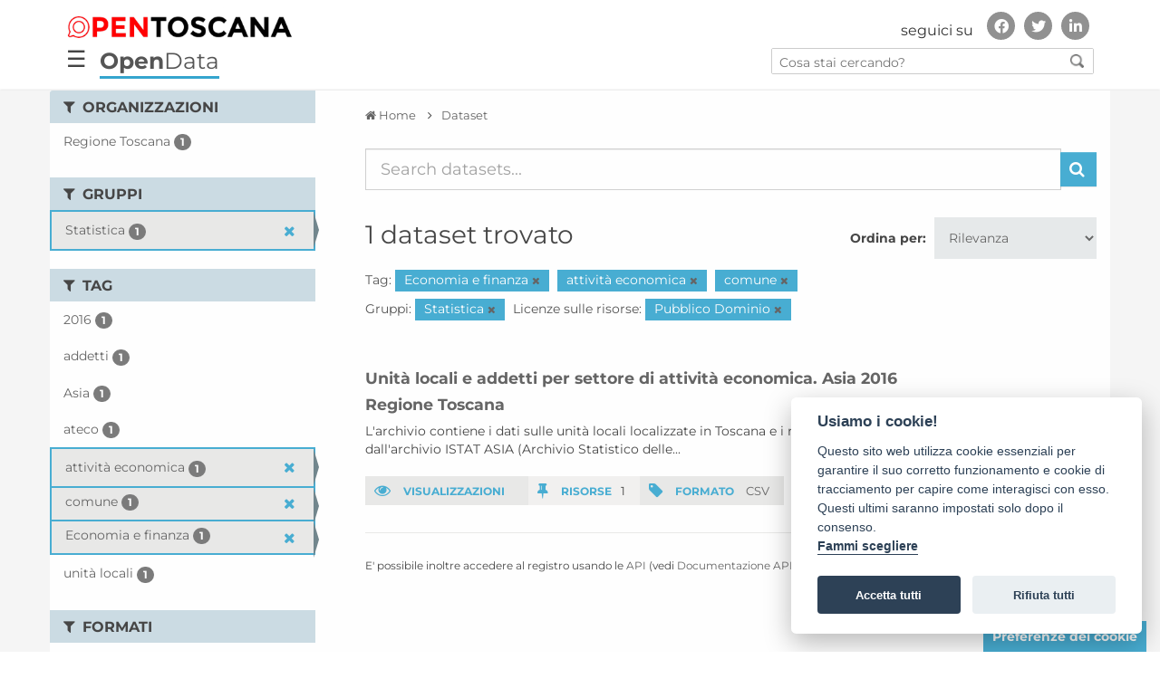

--- FILE ---
content_type: text/html; charset=utf-8
request_url: https://dati.toscana.it/dataset?tags=Economia+e+finanza&tags=attivit%C3%A0+economica&groups=statistica&resource_license_it=Pubblico+Dominio&tags=comune
body_size: 8857
content:
<!DOCTYPE html>
<!--[if IE 9]> <html lang="it" class="ie9"> <![endif]-->
<!--[if gt IE 8]><!--> <html lang="it"> <!--<![endif]-->
  <head>
    <meta charset="utf-8" />
      <meta name="generator" content="ckan 2.9.9" />
      <meta name="viewport" content="width=device-width, initial-scale=1.0">
    <title>Dataset - OpenData - Regione Toscana</title>

    
    
    <link rel="shortcut icon" href="/images/icons/favicon.ico" />
    
    
        <link rel="alternate" type="text/n3" href="https://dati.toscana.it/catalog.n3"/>
        <link rel="alternate" type="text/turtle" href="https://dati.toscana.it/catalog.ttl"/>
        <link rel="alternate" type="application/rdf+xml" href="https://dati.toscana.it/catalog.xml"/>
        <link rel="alternate" type="application/ld+json" href="https://dati.toscana.it/catalog.jsonld"/>
    

  
    
   
      
      
      
    
   <link rel="stylesheet" href="/css/multilang.css" type="text/css">

    


    <meta charset="utf-8">
    <meta name="viewport" content="width=device-width, initial-scale=1, maximum-scale=1, user-scalable=no">
    <meta name="description" content="Dati Toscana">
    <meta name="format-detection" content="telephone=no">

    <link href='/css/googlefonts.css' rel='stylesheet' type='text/css'>
    

    <!--<link rel="stylesheet" type="text/css" href="/css/custom-grid-framework.css" />-->


	<script src="/js/jquery-3.4.1.min.js" integrity="sha256-CSXorXvZcTkaix6Yvo6HppcZGetbYMGWSFlBw8HfCJo=" crossorigin="anonymous"></script>

	<!-- Latest compiled and minified CSS -->
	<link rel="stylesheet" href="/css/bootstrap.min.css" integrity="sha384-BVYiiSIFeK1dGmJRAkycuHAHRg32OmUcww7on3RYdg4Va+PmSTsz/K68vbdEjh4u" crossorigin="anonymous">

	<!-- Optional theme -->
	<link rel="stylesheet" href="/css/bootstrap-theme.min.css" integrity="sha384-rHyoN1iRsVXV4nD0JutlnGaslCJuC7uwjduW9SVrLvRYooPp2bWYgmgJQIXwl/Sp" crossorigin="anonymous">

	<!-- Latest compiled and minified JavaScript -->
	<script src="/js/bootstrap.min.js" integrity="sha384-Tc5IQib027qvyjSMfHjOMaLkfuWVxZxUPnCJA7l2mCWNIpG9mGCD8wGNIcPD7Txa" crossorigin="anonymous"></script>

	<!-- Matomo Code WebAnalyticsItalia -->
	<script type="text/javascript">
	  var _paq = window._paq = window._paq || [];
	  /* tracker methods like "setCustomDimension" should be called before "trackPageView" */
	  _paq.push(['trackPageView']);
	  _paq.push(['enableLinkTracking']);
	  (function() {
		var u="https://ingestion.webanalytics.italia.it/";
		_paq.push(['setTrackerUrl', u+'matomo.php']);
		_paq.push(['setSiteId', 'kN0lWe6qWO']);
		var d=document, g=d.createElement('script'), s=d.getElementsByTagName('script')[0];
		g.type='text/javascript'; g.async=true; g.src=u+'matomo.js'; s.parentNode.insertBefore(g,s);
	  })();
	</script>
	<!-- End Matomo Code -->


<!--<link rel="stylesheet" type="text/css" href="/css/brands590.min.css" />-->
<link rel="stylesheet" href="/css/brands.min.css" integrity="sha256-u8123o+sLy8uk0Du9H0Ub+KinAoHanzGsBqDkWHY1f8=" crossorigin="anonymous" />
<link rel="stylesheet" type="text/css" href="/css/fontawesome590.min.css" />

<!-- <link rel="stylesheet" href="https://cdnjs.cloudflare.com/ajax/libs/font-awesome/4.7.0/css/font-awesome.css" integrity="sha256-NuCn4IvuZXdBaFKJOAcsU2Q3ZpwbdFisd5dux4jkQ5w=" crossorigin="anonymous" />

<link rel="stylesheet" href="https://cdnjs.cloudflare.com/ajax/libs/font-awesome/5.12.0-1/css/fontawesome.css" integrity="sha256-6t8y7oCch09nzIi27DtzW4QhYAdK/gXzizDV9KQneFQ=" crossorigin="anonymous" />
-->


  <!-- IE8 support for HTML5 elements and media queries -->
  <!--[if lt IE 9]>
	
  <![endif]-->  
  



    
      
      
    

    
    <link href="/webassets/base/2471d0b8_main.css" rel="stylesheet"/>
<link href="/webassets/ckanext-harvest/c95a0af2_harvest_css.css" rel="stylesheet"/>
<link href="/webassets/vendor/0b01aef1_font-awesome.css" rel="stylesheet"/>
    
  </head>

  
  <body  data-site-root="https://dati.toscana.it/" data-locale-root="https://dati.toscana.it/"  class="interna no-intro with-sidebar" >

    <div class="wrapperCustom">

  
    


<header class="rt-header " id="bannerDS">
<div id="backSidebar" class="sidebar">
	<div id="mySidebar" class="sidebar">
		<div class="menu-sidebar">
			<a href="javascript:void(0)" class="closebtn" onclick="closeNav()">&times;</a>
			<a tabindex="0" title="Home" href="/">Home</a>
			<!-- a tabindex="0" title="Organizzazioni" href="/organization">Organizzazioni</a -->
			<!-- a tabindex="0" title="Gruppi" href="/group">Gruppi</a -->
			<a tabindex="1" title="Cerca tra i dati" href="/dataset">Cerca tra i dati</a>
			<a tabindex="2" title="Storie" href="/pages?page-type=stories">Storie</a>
			<a tabindex="3" title="Buone pratiche" href="/pages?page-type=best_practices">Buone pratiche</a>
			<a tabindex="4" title="Informazioni" href="/about">Informazioni</a>
			<a tabindex="5" title="Report" href="/report">Report</a>
			<a tabindex="6" title="Infografica" href="/infografica">Infografica</a>
			<a tabindex="7" title="Credits" href="/credits">Credits</a>
		</div>
	  
		<div id="social-menu-sidebar" class="autofit-col autofit-col-expand rt-header__social">
			<!-- Header secondary nav and social share -->
			<div class="rt-social-media social-media-wrapper">
				<h2 class="rt-social-media__title">seguici su</h2>
				<ul class="rt-social-media__list">
					<li id="facebook" class="rt-social-media__item"><a title="Vai alla pagina Facebook" href="https://www.facebook.com/opentoscana" class="rt-social-media-icon rt-social-media-icon__facebook"><i aria-hidden="true" class="fab fa-facebook-f"></i><span class="hide">Facebook</span></a></li>
					<li id="twitter" class="rt-social-media__item"><a title="Vai al profilo Twitter" href="https://twitter.com/opentoscana" class="rt-social-media-icon rt-social-media-icon__twitter"><i aria-hidden="true" class="fab fa-twitter"></i><span class="hide">Twitter</span></a></li>
					<li id="linkedin" class="rt-social-media__item"><a title="Vai a" href="https://it.linkedin.com/in/opentoscana" class="rt-social-media-icon rt-social-media-icon__linkedin"><i aria-hidden="true" class="fab fa-linkedin-in"></i><span class="hide">Linkedin</span></a></li>
				</ul>
			</div>
			<!-- END // Header secondary nav and social share -->
		</div><!-- END // .rt-header__social -->
	</div>
</div>

<div id="mainNavbar" class="">
  <div class="rt-navbar navbar navbar-classic navbar-top">  
        <div class="rt-container rt-header__top-area  user-personal-bar">
            <div id="header-opentoscana" class="align-items-center autofit-row">
				
                <a accesskey="H" class="logo custom-logo rt-header__site-logo d-md-inline-flex d-sm-none d-none" href="https://open.toscana.it/" title="Vai a ">
                    <img alt="Open Toscana" src="/images/DS/logo.png">
					<div class="rt-logo-label"></div>
                </a>
				<div id="social-menu" class="autofit-col autofit-col-expand rt-header__social">
                    <!-- Header secondary nav and social share -->
                    <div class="rt-social-media social-media-wrapper">
                        <h2 class="rt-social-media__title">seguici su</h2>
						<ul class="rt-social-media__list">
							<li id="facebook" class="rt-social-media__item"><a title="Vai alla pagina Facebook" href="https://www.facebook.com/opentoscana" class="rt-social-media-icon rt-social-media-icon__facebook"><i aria-hidden="true" class="fab fa-facebook-f"></i><span class="hide">Facebook</span></a></li>
							<li id="twitter" class="rt-social-media__item"><a title="Vai al profilo Twitter" href="https://twitter.com/opentoscana" class="rt-social-media-icon rt-social-media-icon__twitter"><i aria-hidden="true" class="fab fa-twitter"></i><span class="hide">Twitter</span></a></li>
							<li id="linkedin" class="rt-social-media__item"><a title="Vai a" href="https://it.linkedin.com/in/opentoscana" class="rt-social-media-icon rt-social-media-icon__linkedin"><i aria-hidden="true" class="fab fa-linkedin-in"></i><span class="hide">Linkedin</span></a></li>
                        </ul>
                    </div>
                    <!-- END // Header secondary nav and social share -->
                </div><!-- END // .rt-header__social -->
            </div>
            <div id="header-opendata" class="align-items-center autofit-row">
				<div class="navbar-openbtn">
					<button class="openbtn" onclick="openNav()">&#9776;</button>
				</div>
                <div class="col-xs-8 tabTitle"><a class="no_underline" href="/" title="Vai a "><b>Open</b>Data</a></div>
                <div id="search-all-menu" class="autofit-col autofit-col-expand search">
                    <form action="/dataset">
                        <input type="text" accesskey="f" name="q" placeholder="Cosa stai cercando?" value="" autocomplete="off">
                        <button type="submit"><img src="/images/DS/search_icon.png"></button>
                    </form>
                </div>
            </div>
        </div>
    </div>
</div>
</header>
<script>


function openNav() {
  document.getElementById("mySidebar").style.width = "300px";
  document.getElementById("backSidebar").style.width = "100%";
  document.getElementById("social-menu-sidebar").style.left = "0";
}

function closeNav() {
  document.getElementById("mySidebar").style.width = "0";
  document.getElementById("backSidebar").style.width = "0";
  document.getElementById("social-menu-sidebar").style.left = "-500px";
}
/* ========================================== 
scrollTop() >= 100
Should be equal the the height of the header
========================================== */

$(window).scroll(function(){
    if ($(window).scrollTop() >= 50) {
        $('#mainNavbar').addClass('fixed-header');
        $('nav div').addClass('visible-title');
    }
    else {
        $('#mainNavbar').removeClass('fixed-header');
        $('nav div').removeClass('visible-title');
    }
});

</script>

   



        
        
        
            
        
        
    
        <link rel="stylesheet" type="text/css" href="/css/font_style.css" />
        <link rel="stylesheet" type="text/css" href="/css/stili.css?v=33" />
        <link rel="stylesheet" type="text/css" href="/css/responsive.css" />
<!--    <link rel="stylesheet" type="text/css" href="/css/custom_ds.css" />-->
        <link rel="stylesheet" type="text/css" href="/css/custom.css?v=33" />
        <link rel="stylesheet" type="text/css" href="/css/custom_ds.css?v=35" />
<!--    <link rel="stylesheet" type="text/css" href="/css/clay.css" /> -->
   <!-- 
 <div id="nav-interna">
    <div class="container">
        <div class="row">
            <div class="col-xs-3 no-padding"><a  class="pulsante active"  class="pulsante" href="/dataset">CERCA DATI</a ></div>
            <div class="col-xs-3 no-padding"><a  class="pulsante" href="/contact-us">SVILUPPA LA TUA IDEA</a ></div>
            <div class="col-xs-3 no-padding"><a class="pulsante nuovafinestra" href="http://open.toscana.it/web/open-data/home">PARTECIPA ALLA STANZA</a></div>
            <div class="col-xs-3 no-padding"><a  class="pulsante" href="/report">REPORT</a ></div>
        </div>
    </div>    
 </div>
  
  <div id="nav-interna-mobile"  class="collapse navbar-collapse">
     <ul class="nav navbar-nav">
         <li><a  class="pulsante active"  class="pulsante" href="/dataset">CERCA DATI</a ></li>
         <li><a  class="pulsante" href="/contact-us">SVILUPPA LA TUA IDEA</a ></li>
         <li><a class="pulsante nuovafinestra" href="http://open.toscana.it/web/open-data/home">PARTECIPA ALLA STANZA</a></li>
         <li><a  class="pulsante" href="/report">REPORT</a ></li>
     </ul>
 </div>
 -->

  
    
  <!-- ***********    CONTENUTO	*********** -->
  <div id="skip-link">
      <a class="sr-only" href="#main-content">Vai al contenuto principale</a>
  </div>

  <div>
  
  <script defer src="/cookieconsent-2.8.0/src/cookieconsent.js"></script>
  <script defer src="/cookieconsent-2.8.0/src/cookieconsent-init.js"></script>
  <!--script src="/cookieconsent-2.8.0/src/manageTags.js"></script-->
  
  
  
    <!-- *****  RICERCA    ***** 
    <section id="ricerca" class="jumbotron">
        <div class="container">
            <div class="row">
                <div class="col-xs-12 col-md-3  col-lg-2">
                    <h2>Cerca dati</h2>
                </div>
                <div class="col-xs-12 col-md-9 col-lg-10">
                    <form class="form-inline" role="form" method="get" data-module="select-switch">
                            <label class="sr-only" for="testo">Inserisci testo</label>
      			    <input id="testo" type="text" class="form-control search" name="q" value="" autocomplete="off" placeholder="Cerca dataset...">
                            <button type="submit" value="search" class="btn btn-dati inlinea">Cerca</button>
                    </form>
                </div>
            </div>
        </div>
    </section>-->
<div id="main">
  <div id="content-wrapper" class="container">
    <div class="row" id="row-content">
      

    
    <div>
    
        <!-- ********     SIDEBAR LEFT, FILTER    ********* -->
        <div class="responsive-button">
            <i class="fa fa-angle-right"></i>
        </div>
        
          
              <aside id="sidebar-left" class="col-sm-3 no-padding closed">

                
                
  <div class="filters">
    <div>
      
        

    
    
	
	    
	    
		<section class="module module-narrow module-shallow">
		    
			<h2 class="module-heading">
			    <i class="fa fa-filter"></i>
			    
			    Organizzazioni
			</h2>
		    
		    
			
			    
				<nav aria-label="Organizzazioni">
				    <ul class="list-unstyled nav nav-simple nav-facet">
					
					    
					    
					    
					    
					    <li class="nav-item">
						<a href="/dataset/?tags=Economia+e+finanza&amp;tags=attivit%C3%A0+economica&amp;tags=comune&amp;groups=statistica&amp;resource_license_it=Pubblico+Dominio&amp;organization=regione-toscana" title="">
						    <span class="item-label">Regione Toscana</span>
						    <span class="hidden separator"> - </span>
						    <span class="item-count badge">1</span>
						</a>
					    </li>
					
				    </ul>
				</nav>

				<p class="module-footer">
				    
					
				    
				</p>
			    
			
		    
		</section>
	    
	
    

      
        

    
    
	
	    
	    
		<section class="module module-narrow module-shallow">
		    
			<h2 class="module-heading">
			    <i class="fa fa-filter"></i>
			    
			    Gruppi
			</h2>
		    
		    
			
			    
				<nav aria-label="Gruppi">
				    <ul class="list-unstyled nav nav-simple nav-facet">
					
					    
					    
					    
					    
					    <li class="nav-item active">
						<a href="/dataset/?tags=Economia+e+finanza&amp;tags=attivit%C3%A0+economica&amp;tags=comune&amp;resource_license_it=Pubblico+Dominio" title="">
						    <span class="item-label">Statistica</span>
						    <span class="hidden separator"> - </span>
						    <span class="item-count badge">1</span>
						</a>
					    </li>
					
				    </ul>
				</nav>

				<p class="module-footer">
				    
					
				    
				</p>
			    
			
		    
		</section>
	    
	
    

      
        

    
    
	
	    
	    
		<section class="module module-narrow module-shallow">
		    
			<h2 class="module-heading">
			    <i class="fa fa-filter"></i>
			    
			    Tag
			</h2>
		    
		    
			
			    
				<nav aria-label="Tag">
				    <ul class="list-unstyled nav nav-simple nav-facet">
					
					    
					    
					    
					    
					    <li class="nav-item">
						<a href="/dataset/?tags=Economia+e+finanza&amp;tags=attivit%C3%A0+economica&amp;tags=comune&amp;groups=statistica&amp;resource_license_it=Pubblico+Dominio&amp;tags=2016" title="">
						    <span class="item-label">2016</span>
						    <span class="hidden separator"> - </span>
						    <span class="item-count badge">1</span>
						</a>
					    </li>
					
					    
					    
					    
					    
					    <li class="nav-item">
						<a href="/dataset/?tags=Economia+e+finanza&amp;tags=attivit%C3%A0+economica&amp;tags=comune&amp;groups=statistica&amp;resource_license_it=Pubblico+Dominio&amp;tags=addetti" title="">
						    <span class="item-label">addetti</span>
						    <span class="hidden separator"> - </span>
						    <span class="item-count badge">1</span>
						</a>
					    </li>
					
					    
					    
					    
					    
					    <li class="nav-item">
						<a href="/dataset/?tags=Economia+e+finanza&amp;tags=attivit%C3%A0+economica&amp;tags=comune&amp;groups=statistica&amp;resource_license_it=Pubblico+Dominio&amp;tags=Asia" title="">
						    <span class="item-label">Asia</span>
						    <span class="hidden separator"> - </span>
						    <span class="item-count badge">1</span>
						</a>
					    </li>
					
					    
					    
					    
					    
					    <li class="nav-item">
						<a href="/dataset/?tags=Economia+e+finanza&amp;tags=attivit%C3%A0+economica&amp;tags=comune&amp;groups=statistica&amp;resource_license_it=Pubblico+Dominio&amp;tags=ateco" title="">
						    <span class="item-label">ateco</span>
						    <span class="hidden separator"> - </span>
						    <span class="item-count badge">1</span>
						</a>
					    </li>
					
					    
					    
					    
					    
					    <li class="nav-item active">
						<a href="/dataset/?tags=Economia+e+finanza&amp;tags=comune&amp;groups=statistica&amp;resource_license_it=Pubblico+Dominio" title="">
						    <span class="item-label">attività economica</span>
						    <span class="hidden separator"> - </span>
						    <span class="item-count badge">1</span>
						</a>
					    </li>
					
					    
					    
					    
					    
					    <li class="nav-item active">
						<a href="/dataset/?tags=Economia+e+finanza&amp;tags=attivit%C3%A0+economica&amp;groups=statistica&amp;resource_license_it=Pubblico+Dominio" title="">
						    <span class="item-label">comune</span>
						    <span class="hidden separator"> - </span>
						    <span class="item-count badge">1</span>
						</a>
					    </li>
					
					    
					    
					    
					    
					    <li class="nav-item active">
						<a href="/dataset/?tags=attivit%C3%A0+economica&amp;tags=comune&amp;groups=statistica&amp;resource_license_it=Pubblico+Dominio" title="">
						    <span class="item-label">Economia e finanza</span>
						    <span class="hidden separator"> - </span>
						    <span class="item-count badge">1</span>
						</a>
					    </li>
					
					    
					    
					    
					    
					    <li class="nav-item">
						<a href="/dataset/?tags=Economia+e+finanza&amp;tags=attivit%C3%A0+economica&amp;tags=comune&amp;groups=statistica&amp;resource_license_it=Pubblico+Dominio&amp;tags=unit%C3%A0+locali" title="">
						    <span class="item-label">unità locali</span>
						    <span class="hidden separator"> - </span>
						    <span class="item-count badge">1</span>
						</a>
					    </li>
					
				    </ul>
				</nav>

				<p class="module-footer">
				    
					
				    
				</p>
			    
			
		    
		</section>
	    
	
    

      
        

    
    
	
	    
	    
		<section class="module module-narrow module-shallow">
		    
			<h2 class="module-heading">
			    <i class="fa fa-filter"></i>
			    
			    Formati
			</h2>
		    
		    
			
			    
				<nav aria-label="Formati">
				    <ul class="list-unstyled nav nav-simple nav-facet">
					
					    
					    
					    
					    
					    <li class="nav-item">
						<a href="/dataset/?tags=Economia+e+finanza&amp;tags=attivit%C3%A0+economica&amp;tags=comune&amp;groups=statistica&amp;resource_license_it=Pubblico+Dominio&amp;res_format=CSV" title="">
						    <span class="item-label">CSV</span>
						    <span class="hidden separator"> - </span>
						    <span class="item-count badge">1</span>
						</a>
					    </li>
					
				    </ul>
				</nav>

				<p class="module-footer">
				    
					
				    
				</p>
			    
			
		    
		</section>
	    
	
    

      
        

    
    
	
	    
	    
		<section class="module module-narrow module-shallow">
		    
			<h2 class="module-heading">
			    <i class="fa fa-filter"></i>
			    
			    Licenze sulle risorse
			</h2>
		    
		    
			
			    
				<nav aria-label="Licenze sulle risorse">
				    <ul class="list-unstyled nav nav-simple nav-facet">
					
					    
					    
					    
					    
					    <li class="nav-item active">
						<a href="/dataset/?tags=Economia+e+finanza&amp;tags=attivit%C3%A0+economica&amp;tags=comune&amp;groups=statistica" title="">
						    <span class="item-label">Pubblico Dominio</span>
						    <span class="hidden separator"> - </span>
						    <span class="item-count badge">1</span>
						</a>
					    </li>
					
				    </ul>
				</nav>

				<p class="module-footer">
				    
					
				    
				</p>
			    
			
		    
		</section>
	    
	
    

      
        

    
    
	
	    
	    
		<section class="module module-narrow module-shallow">
		    
			<h2 class="module-heading">
			    <i class="fa fa-filter"></i>
			    
			    Temi del dataset
			</h2>
		    
		    
			
			    
				<nav aria-label="Temi del dataset">
				    <ul class="list-unstyled nav nav-simple nav-facet">
					
					    
					    
					    
					    
					    <li class="nav-item">
						<a href="/dataset/?tags=Economia+e+finanza&amp;tags=attivit%C3%A0+economica&amp;tags=comune&amp;groups=statistica&amp;resource_license_it=Pubblico+Dominio&amp;dcat_theme=ECON" title="">
						    <span class="item-label">Economia e finanze</span>
						    <span class="hidden separator"> - </span>
						    <span class="item-count badge">1</span>
						</a>
					    </li>
					
				    </ul>
				</nav>

				<p class="module-footer">
				    
					
				    
				</p>
			    
			
		    
		</section>
	    
	
    

      
        

    
    
	
	    
	    
		<section class="module module-narrow module-shallow">
		    
			<h2 class="module-heading">
			    <i class="fa fa-filter"></i>
			    
			    Sottotemi
			</h2>
		    
		    
			
			    
				<p class="module-content empty">Non ci sono Sottotemi che corrispondono a questa ricerca</p>
			    
			
		    
		</section>
	    
	
    

      
    </div>
    <a class="close no-text hide-filters"><i class="fa fa-times-circle"></i><span class="text">close</span></a>
  </div>


              </aside>
            
      <!-- ********     end SIDEBAR LEFT, FILTER    ********* -->    
    
    
    <!-- *********  MAIN CONTENT    *********** -->

        
        <div id="content" class="col-sm-9 cerca-dati">
          <div class="content-padding">          
          
            
            <div class="flash-messages">
              
            </div>
          



          <div class="wrapper">

          
            
            
            
            
              
                
                  
                    
                      <div id="breadcrumbs" class="row">
                        <div class="col-xs-12">
                          <ol class="breadcrumb">
                            
<li class="home"><a href="/" aria-label="Home"><i class="fa fa-home"></i><span> Home</span></a></li>
                            
  <li class="active"><a href="/dataset/">Dataset</a></li>

                          </ol>
                        </div>
                      </div>
                    
                  
                
                                            
            

            
              
                
                
  <section class="module">
    <div class="module-content">
      
        
      
      
        
        
        







<form id="dataset-search-form" class="search-form" method="get" data-module="select-switch">

  
    <div class="input-group search-input-group">
      <input aria-label="Search datasets..." id="field-giant-search" type="text" class="form-control input-lg" name="q" value="" autocomplete="off" placeholder="Search datasets...">
      
      <span class="input-group-btn">
        <button class="btn btn-default btn-lg" type="submit" value="search" aria-label="Invia">
          <i class="fa fa-search"></i>
        </button>
      </span>
      
    </div>
  

  
    <span>
  
  

  
  
  
  <input type="hidden" name="tags" value="Economia e finanza" />
  
  
  
  
  
  <input type="hidden" name="tags" value="attività economica" />
  
  
  
  
  
  <input type="hidden" name="tags" value="comune" />
  
  
  
  
  
  <input type="hidden" name="groups" value="statistica" />
  
  
  
  
  
  <input type="hidden" name="resource_license_it" value="Pubblico Dominio" />
  
  
  
  </span>
  

  
    
      <div class="form-select form-group control-order-by">
        <label for="field-order-by">Ordina per</label>
        <select id="field-order-by" name="sort" class="form-control">
          
            
              <option value="score desc, metadata_modified desc" selected="selected">Rilevanza</option>
            
          
            
              <option value="title_string asc">Nome Crescente</option>
            
          
            
              <option value="title_string desc">Nome Decrescente</option>
            
          
            
              <option value="metadata_modified desc">Ultima modifica</option>
            
          
            
              <option value="views_recent desc">Popolare</option>
            
          
        </select>
        
        <button class="btn btn-default js-hide" type="submit">Vai</button>
        
      </div>
    
  

  
    
      <h1>

  
  
  
  

1 dataset trovato</h1>
    
  

  
    
      <p class="filter-list">
        
          
          <span class="facet">Tag:</span>
          
            <span class="filtered pill">Economia e finanza
              <a href="/dataset/?tags=attivit%C3%A0+economica&amp;tags=comune&amp;groups=statistica&amp;resource_license_it=Pubblico+Dominio" class="remove" title="Elimina"><i class="fa fa-times"></i></a>
            </span>
          
            <span class="filtered pill">attività economica
              <a href="/dataset/?tags=Economia+e+finanza&amp;tags=comune&amp;groups=statistica&amp;resource_license_it=Pubblico+Dominio" class="remove" title="Elimina"><i class="fa fa-times"></i></a>
            </span>
          
            <span class="filtered pill">comune
              <a href="/dataset/?tags=Economia+e+finanza&amp;tags=attivit%C3%A0+economica&amp;groups=statistica&amp;resource_license_it=Pubblico+Dominio" class="remove" title="Elimina"><i class="fa fa-times"></i></a>
            </span>
          
        
          
          <span class="facet">Gruppi:</span>
          
            <span class="filtered pill">Statistica
              <a href="/dataset/?tags=Economia+e+finanza&amp;tags=attivit%C3%A0+economica&amp;tags=comune&amp;resource_license_it=Pubblico+Dominio" class="remove" title="Elimina"><i class="fa fa-times"></i></a>
            </span>
          
        
          
          <span class="facet">Licenze sulle risorse:</span>
          
            <span class="filtered pill">Pubblico Dominio
              <a href="/dataset/?tags=Economia+e+finanza&amp;tags=attivit%C3%A0+economica&amp;tags=comune&amp;groups=statistica" class="remove" title="Elimina"><i class="fa fa-times"></i></a>
            </span>
          
        
      </p>
      <a class="show-filters btn btn-default">Risultato del Filtro</a>
    
  

</form>




      
      
        

  <!-- ELENCO DATA SET -->
  <div class="elenco elenco-detail-ds">
    
      





<div class="row">
  
    <div class="col-xs-12">
      <h2 class="dataset-heading">
        
        <a href="/dataset/unita-locali-addetti-ateco-asia2016">Unità locali e addetti per settore di attività economica. Asia 2016</a>
        
        
      </h2>
      <h3><a href="/organization/regione-toscana">Regione Toscana</a></h3>
      
      
        <p>L'archivio contiene i dati sulle unità locali localizzate in Toscana e i relativi addetti; le informazioni sono desunte dall'archivio ISTAT ASIA (Archivio Statistico delle...</p>
      
    
    
      <div class="div-table stat ">
        <div class="div-cell odd"><span class="etichetta"><i class="fa fa-eye"></i> VISUALIZZAZIONI</span></div>                                
        <!--
        <div class="div-cell even"><span class="etichetta"><i class="fa fa-cloud-download"></i> IDEE</span> 3</div>
        -->
        <div class="div-cell even"><span class="etichetta"><i class="fa fa-thumb-tack"></i> RISORSE</span>1</div>
        <div class="div-cell odd"><span class="etichetta"><i class="fa fa-tag"></i> FORMATO</span>
                    
            <a href="/dataset/unita-locali-addetti-ateco-asia2016" data-format="csv">CSV</a>         
                 
        </div>
      </div>      
    
    </div>   
  
</div>
    
  </div>
  <!-- fine elenco -->

      
    </div>

    
      
    
  </section>

  
    <section class="module">
      <div class="module-content">
        
          <small>
            
            
            
          E' possibile inoltre accedere al registro usando le <a href="/api/3">API</a> (vedi <a href="http://docs.ckan.org/en/2.9/api/">Documentazione API</a>). 
          </small>
        
      </div>
    </section>
  

              
            

            
          </div>
          
          </div>
        </div>  
        

    
      </div>
    </div>     <!-- content --> 
	<a id="btnCookies" class="btn btn-secondary" href="javascript:cc.showSettings(0);">Preferenze dei cookie</a>
  </div>  <!-- row-content -->
         </div>  <!-- content-wrapper -->
      </div> <!-- end main -->

      
  <div class="pushCustom"></div>
  
  
</div> <!-- end wrapperCustom -->
  


<div class="footerCustom">
    
      <!-- ***********	FOOTER	*********** -->

<footer accesskey="F" tabindex="0" class="rt-footer" id="footer" role="contentinfo">

	    <section class="rt-footer__main-area">
	        <div class="rt-container">
	            <div class="rt-footer__main-logo">
	                <picture>
	                    <img alt="Logo Open Toscana" src="/images/DS/logo-footer.png">
	                </picture>
	                <div class="rt-footer__main-logo-label">aperta, innovativa, online</div>
	            </div>
				<!--
				<div class="rt-footer__app-download rt-center">
	                <div class="rt-footer__app-download-label">SCARICA L'APP UFFICIALE</div>
					<picture>
	                    <a href="#"><img alt="Link to AppStore" src="/images/DS/app-store.JPG"></a>
						<a href="#"><img alt="Link to Google Play" src="/images/DS/google-play.JPG"></a>
	                </picture>
	                
	            </div>
				-->
	            <div class="externo">
	            <div class="rt-footer__main-infos">

	                <span class="rt-footer__main-infos-item">Regione Toscana - Assessorato alle infrastrutture digitali e innovazione</span><span class="rt-footer__main-infos-item">Via di Novoli 26 - 50127 Firenze</span><a href="mailto:" class="rt-footer__main-infos-item" title="Invia una mail a" aria-label="Invia una mail a">info@open.toscana.it</a>

	            </div>
				</div>
	        </div>
	    </section>
		
		<section class="rt-footer__por-area">
	        <div class="row rt-container">
	            <div class="col-md-12 rt-center"><img src="/images/DS/Blocco loghi PORCreO - stretto.jpg" alt="Regione TOSCANA POR FES 2014/2020">
				<p>Sito realizzato con finanziamento della Regione Toscana a valere sui fondi POR CreO FESR 2014/2020, ASSE II, Linea di Azione 2.2.2</p>
				</div>
	        </div>
	    </section>

	    <section class="rt-footer__infos">
	        <div class="rt-container">

	            <nav class="rt-footer__navigation">
	                <ul class="rt-footer__navigation-list">
                        <li class="rt-footer__navigation-item"><a tabindex="0" title="Login" href="/user/login">Accedi</a></li>
	                    <li class="rt-footer__navigation-item"><a tabindex="0" title="Organizzazioni" href="/organization">Organizzazioni</a></li>
	                    <li class="rt-footer__navigation-item"><a tabindex="0" title="Gruppi" href="/group">Gruppi</a></li>
                        <li class="rt-footer__navigation-item"><a tabindex="0" title="Informazioni" href="/about">Informazioni</a></li>
					    <li class="rt-footer__navigation-item"><a tabindex="0" title="Privacy" href="https://www.regione.toscana.it/privacy">Privacy</a></li>
                        <li class="rt-footer__navigation-item"><a tabindex="0" title="Credits" href="/credits">Credits</a></li>
	                </ul>
	            </nav>

	            <div class="rt-footer__logo">
	                <picture>
	                   <!-- <source srcset="/images/DS/logo-regione-footer.png" media="(max-width: 767px)">-->
	                    <img alt="Logo Regione Toscana" src="/images/DS/logo-regione-footer.png">
	                </picture>
	            </div>
	        </div>
	    </section>
	</footer>

<!-- ***********	CONTENUTI NASCOSTI RIGHT ZONE - si rendono visibili con l'attivazione di uno dei due link (login o altri siti)	*********** -->
<section class="overlay">
    <div class="login-form closed">
        <div class="form-wrapper">
            <div style="color:#FFF; font-size:2em; text-align:center;"></div>
        </div>
    </div>
    <div class="sites closed">
        <div class="my-container">
            <ul>
                <li><a class="nuovafinestra" href="http://servizi.toscana.it"><img src="/images/tondo_verde.png" alt="loghetto" class="img-site" /> <span class="green">SERVIZI</span>TOSCANA</a></li>
                <li><a class="nuovafinestra" href="http://partecipa.toscana.it"><img src="/images/tondo_giallo.png" alt="loghetto" class="img-site" /> <span class="yellow">PARTECIPA</span>TOSCANA</a></li>
                <li><a class="nuovafinestra" href="http://app.toscana.it"><img src="/images/tondo_viola.png" alt="loghetto" class="img-site" /> <span class="purple">APP</span>TOSCANA</a></li>
                <li><a class="nuovafinestra" href="http://cloud.toscana.it"><img src="/images/tondo_arancio.png" alt="loghetto" class="img-site" /> <span class="orange">CLOUD</span>TOSCANA</a></li>
                <li class="last"><a class="nuovafinestra" href="http://startup.toscana.it"><img src="/images/tondo_lime.png" alt="loghetto" class="img-site" /> <span class="light-green">STARTUP</span>TOSCANA</a></li>
            </ul>
        </div>
    </div>
</section>
    
        
        
        
            
        
        
    
        <link rel="stylesheet" type="text/css" href="/css/font_style.css" />
        <link rel="stylesheet" type="text/css" href="/css/stili.css?v=33" />
        <link rel="stylesheet" type="text/css" href="/css/responsive.css" />
<!--    <link rel="stylesheet" type="text/css" href="/css/custom_ds.css" />-->
        <link rel="stylesheet" type="text/css" href="/css/custom.css?v=33" />
        <link rel="stylesheet" type="text/css" href="/css/custom_ds.css?v=35" />
<!--    <link rel="stylesheet" type="text/css" href="/css/clay.css" /> -->
   
      

    
    
    <link href="/webassets/vendor/f3b8236b_select2.css" rel="stylesheet"/>
    <script src="/webassets/base/b98c0b67_html5shiv_and_respond.js" type="text/javascript"></script>
<script src="/webassets/vendor/d8ae4bed_jquery.js" type="text/javascript"></script>
<script src="/webassets/base/b5804c94_tablesorter.js" type="text/javascript"></script>
<script src="/webassets/vendor/fb6095a0_vendor.js" type="text/javascript"></script>
<script src="/webassets/vendor/580fa18d_bootstrap.js" type="text/javascript"></script>
<script src="/webassets/base/15a18f6c_main.js" type="text/javascript"></script>
<script src="/webassets/base/2448af8b_ckan.js" type="text/javascript"></script>
<script src="/webassets/base/cd2c0272_tracking.js" type="text/javascript"></script>
  </body>
</html>